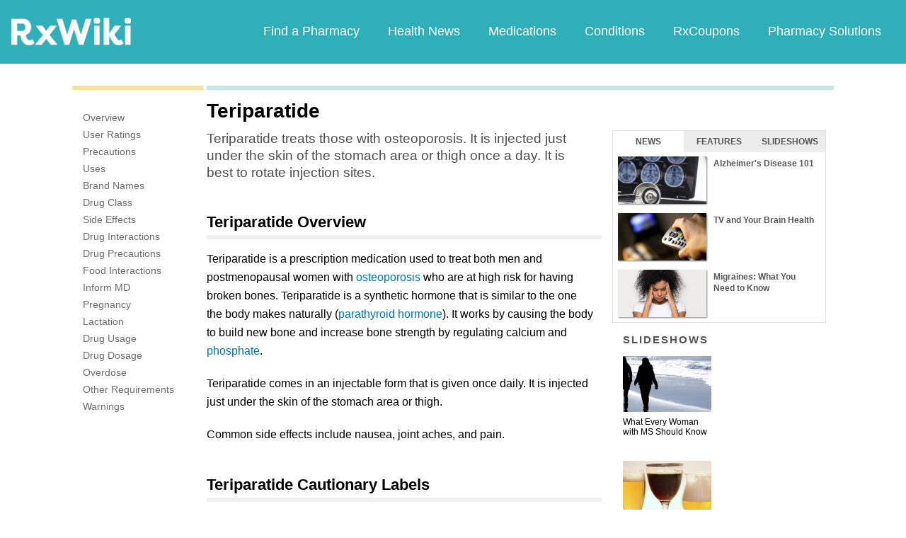

--- FILE ---
content_type: text/html; charset=utf-8
request_url: https://www.google.com/recaptcha/api2/aframe
body_size: 267
content:
<!DOCTYPE HTML><html><head><meta http-equiv="content-type" content="text/html; charset=UTF-8"></head><body><script nonce="ufItIB_FekDILSOrQB1ooQ">/** Anti-fraud and anti-abuse applications only. See google.com/recaptcha */ try{var clients={'sodar':'https://pagead2.googlesyndication.com/pagead/sodar?'};window.addEventListener("message",function(a){try{if(a.source===window.parent){var b=JSON.parse(a.data);var c=clients[b['id']];if(c){var d=document.createElement('img');d.src=c+b['params']+'&rc='+(localStorage.getItem("rc::a")?sessionStorage.getItem("rc::b"):"");window.document.body.appendChild(d);sessionStorage.setItem("rc::e",parseInt(sessionStorage.getItem("rc::e")||0)+1);localStorage.setItem("rc::h",'1763345572402');}}}catch(b){}});window.parent.postMessage("_grecaptcha_ready", "*");}catch(b){}</script></body></html>

--- FILE ---
content_type: text/javascript; charset=utf-8
request_url: https://app.link/_r?sdk=web2.86.5&branch_key=key_live_ofAKvbd28YCAHL8U4QHP5amkqrmuEgq6&callback=branch_callback__0
body_size: 69
content:
/**/ typeof branch_callback__0 === 'function' && branch_callback__0("1518788280676985223");